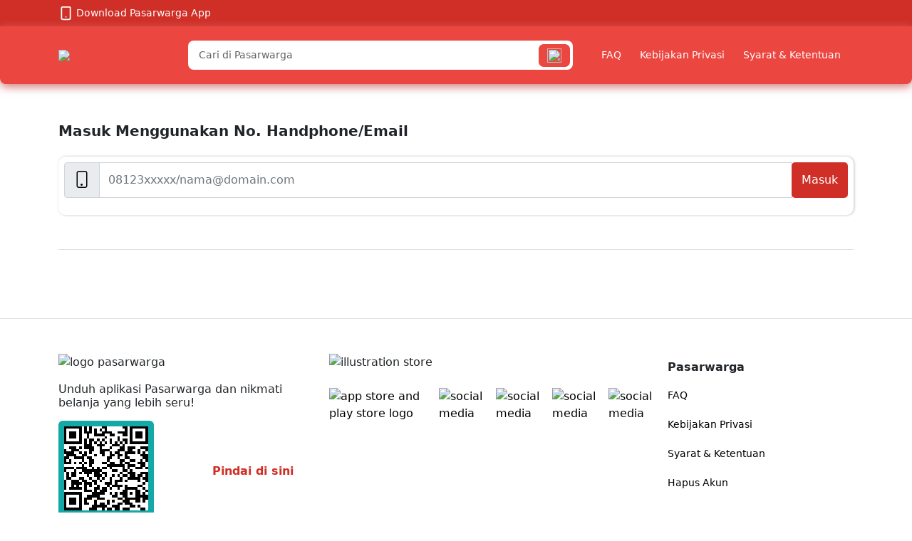

--- FILE ---
content_type: text/html; charset=UTF-8
request_url: https://www.pasarwarga.com/delete-account/login
body_size: 5651
content:
<!DOCTYPE html>
<html lang="id">
<head>
    
    <meta charset="UTF-8" />
    <meta http-equiv="X-UA-Compatible" content="IE=edge" />
    <meta name="viewport" content="width=device-width, initial-scale=1, maximum-scale=1" />
    <meta name="description" content="Aplikasi Belanja Online Dengan Beragam Metode Pembayaran Dan Didukung Oleh Toko Terpercaya.">
    <meta name="keywords" content="cicil hp, cicil laptop, hp baru, cicil hp baru, paylater">
    <meta name="author" content="PT Siwarga Indo Media">
    <link rel="canonical" href="https://www.pasarwarga.com/delete-account/login"/>
    <meta name="apple-mobile-web-app-capable" content="yes">
    <meta name="mobile-web-app-capable" content="yes">
    <meta name="apple-mobile-web-app-title" content="Pasarwarga">
    <meta name="robots" content="notranslate">
    <meta name="googlebot" content="notranslate">

    <meta property="og:locale" content="id_ID" />
    <meta property="og:type" content="website" />
    <meta property="og:title" content=" Masuk Untuk Melanjutkan " />
    <meta property="og:description" content="Aplikasi Belanja Online Dengan Beragam Metode Pembayaran Dan Didukung Oleh Toko Terpercaya." />
    <meta property="og:site_name" content="Pasarwarga" />
    <meta property="og:url" content="https://www.pasarwarga.com/delete-account/login" />
    <meta property="og:image:alt" content="Pasarwarga Logo"/>
    <meta property="og:image" content="
" />
    <meta property="og:image:width" content="500" />
    <meta property="og:image:height" content="500" />
    <meta property="og:image:type" content="image/jpg"/>

    <meta name="twitter:card" content="summary_large_image"/>
    <meta name="twitter:site" content="@pasarwargacom"/>
    <meta name="twitter:creator" content="@pasarwargacom"/>
    <meta name="twitter:title" content=" Masuk Untuk Melanjutkan "/>
    <meta name="twitter:description" content="Aplikasi Belanja Online Dengan Beragam Metode Pembayaran Dan Didukung Oleh Toko Terpercaya."/>
    <meta name="twitter:image" content="
"/>

    <noscript><div>Website Pasarwarga memerlukan javascript untuk dapat ditampilkan.</div></noscript>
    <link rel="shortcut icon" type="image/x-icon" href="https://static.pasarwarga.com/web/images/logo/logo-favicon.png">
    <meta name="csrf-token" content="YAJlnLsOMSmGjinvA1vWxXW2n4bB0ZAkfLo4GeNr">
    <title>  Masuk Untuk Melanjutkan </title>
        <link rel="stylesheet" href="https://www.pasarwarga.com/assets/css/styles.css?v=5" />
    <link rel="stylesheet" href="https://www.pasarwarga.com/assets/css/responsive.css?v=5" />
    <link rel="stylesheet" href="https://www.pasarwarga.com/assets/css/search.css?v=5" />

    <!-- Font -->
    <link rel="preconnect" href="https://fonts.googleapis.com" />
    <link rel="preconnect" href="https://fonts.gstatic.com" crossorigin />
    <link
        href="https://fonts.googleapis.com/css2?family=Roboto:ital,wght@0,100;0,300;0,400;0,500;0,700;0,900;1,100;1,300;1,400;1,500;1,700;1,900&display=swap"
        rel="stylesheet"
    />
    <!-- Font -->

    <!-- bootstrap css cdn -->
    <link
        href="https://cdn.jsdelivr.net/npm/bootstrap@5.0.2/dist/css/bootstrap.min.css"
        rel="stylesheet"
        integrity="sha384-EVSTQN3/azprG1Anm3QDgpJLIm9Nao0Yz1ztcQTwFspd3yD65VohhpuuCOmLASjC"
        crossorigin="anonymous"
    />
    <link rel="stylesheet" href="https://cdn.jsdelivr.net/npm/bootstrap-icons@1.8.1/font/bootstrap-icons.css">
    <!-- bootstrap css cdn -->

    
    <script>
window.dataLayer = window.dataLayer || [];
</script>
<script>(function(w,d,s,l,i){w[l]=w[l]||[];w[l].push({'gtm.start':
new Date().getTime(),event:'gtm.js'});var f=d.getElementsByTagName(s)[0],
j=d.createElement(s),dl=l!='dataLayer'?'&l='+l:'';j.async=true;j.src=
'https://www.googletagmanager.com/gtm.js?id='+i+dl;f.parentNode.insertBefore(j,f);
})(window,document,'script','dataLayer','GTM-MJCX5Q5');</script>
</head>
<body>
    <script>
        function gtmPush() {
                                }
        addEventListener("load", gtmPush);
    </script>
<noscript><iframe src="https://www.googletagmanager.com/ns.html?id=GTM-MJCX5Q5"
height="0" width="0" style="display:none;visibility:hidden"></iframe></noscript>


    <div class="header-fixed">
        <div class="p-2 bg-primary-dark text-white">
            <a style="cursor: pointer;" onclick="goToAppStore();event.preventDefault();">
                <div class="container d-flex align-items-center">
                    <svg
                        xmlns="http://www.w3.org/2000/svg"
                        width="21"
                        height="21"
                        viewBox="0 0 24 24"
                        fill="none"
                        stroke="#ffffff"
                        stroke-width="2"
                        stroke-linecap="round"
                        stroke-linejoin="round"
                    >
                        <rect x="5" y="2" width="14" height="20" rx="2" ry="2"></rect>
                        <line x1="12" y1="18" x2="12.01" y2="18"></line>
                    </svg>
                    <p style="font-size: 14px" class="font-weight-normal text-white ps-1">Download Pasarwarga App</p>
                </div>
            </a>
        </div>

        <!-- Header  -->
        <header x-data="appHeader"  class="bg-primary-system">
            <div class="container">
                <div class="d-flex justify-content-between">
                    <div class="d-flex w-100 align-items-center justify-content-between w-100">
                        <a href="/">
                            <div class="header-logo">
                                <picture>
                                    <source media="(min-width:992px)" srcset="https://static.pasarwarga.com/web/images/logo/logo_header.png" />
                                    <source media="(min-width:200px)" srcset="https://static.pasarwarga.com/web/images/logo/logo.png" />
                                    <img src="https://static.pasarwarga.com/web/images/logo/logo_header.png" />
                                </picture>
                            </div>
                        </a>

                        <!-- search -->
                                                <div class="search-input-group" x-data="{ searchValue: '' }">
                            <form class="d-none d-md-block" x-on:submit="(e) => submitSearch(e)">
                                <input
                                    x-model="searchValue"
                                    x-on:focus="onFocus()"
                                    class="search-input d-none d-md-block"
                                    placeholder="Cari di Pasarwarga"
                                />
                            </form>

                            <input
                                readonly
                                x-on:focus="onFocusMobile()"
                                x-model="searchValue"
                                class="search-input d-block d-md-none"
                                placeholder="Cari di Pasarwarga"
                            />

                            <div class="relative">
                                <div x-on:click="(e) => submitSearch(e)" class="btn-input-search">
                                    <img src="https://static.pasarwarga.com/web/images/icon/search-normal.png" />
                                </div>
                            </div>

                            <div class="relative">
                                <div :class="isSearchOpen ? 'd-block' : 'd-none'" class="card-suggestion">
                                    <template x-if="searchHistories.length > 0">
                                        <div class="mb-3 d-flex align-items-center justify-content-between">
                                            <p class="fw-bold">Riwayat Pencarian</p>

                                            <small x-on:click="removeHistorySearch(true)" class="text-danger fw-bold pointer">Hapus Semua</small>
                                        </div>
                                    </template>

                                    <!-- List -->
                                    <template x-for="(history, index) in searchHistories">
                                        <div class="list-history-search row align-item-center justify-content-between">
                                            <div x-on:click="() => clickHistorySearch(history)" class="col-9 col-md-10 d-flex align-item-center">
                                                <div class="d-flex align-items-center">
                                                    <img class="img-clock-history-search" src="https://static.pasarwarga.com/web/images/icon/clock.png" />
                                                </div>

                                                <div class="d-flex align-items-center w-100">
                                                    <p x-text="history" class="ps-2"></p>
                                                </div>
                                            </div>

                                            <div class="ps-2 col-auto">
                                                <div
                                                    x-on:click="removeHistorySearch(false, index)"
                                                    title="Klik untuk menghapus"
                                                    class="btn-remove-search"
                                                >
                                                    <img src="https://static.pasarwarga.com/web/images/icon/close.png" />
                                                </div>
                                            </div>
                                        </div>
                                    </template>
                                    <!-- List -->

                                    <div x-show="loadingAnimation" class="loading-content mt-4 mb-4"></div>

                                    <template x-if="!loadingAnimation">
                                        <div>
                                            <div :class="searchHistories.length > 0 ? 'mt-3' : 'mt-0' " class="mb-3 d-flex align-items-center justify-content-between">
                                                <p class="fw-bold">Saran Pencarian</p>
                                            </div>

                                            <div class="row">
                                                <template x-for="(productRecomm, index) in productRecommendation">
                                                    <div class="col-6 g-0" x-on:click="clickProductSuggestion(productRecomm.slug)">
                                                        <div :title="productRecomm.name" class="list-suggestion-search">
                                                            <p x-text="productRecomm.name"></p>
                                                        </div>
                                                    </div>
                                                </template>
                                            </div>

                                            <div class="mb-3 mt-3 d-flex align-items-center justify-content-between">
                                                <p class="fw-bold">Kios Pilihan</p>
                                            </div>

                                            <div class="row">
                                                <template x-for="(sellerRecomm, index) in sellerRecommendation">
                                                    <div class="col-3" x-on:click="clickSellerSuggestion(sellerRecomm.id)">
                                                        <div class="card-store-recommendation-search">
                                                            <div class="img-store-recommendation-search">
                                                                <template x-if="sellerRecomm.image">
                                                                    <img
                                                                        :src="sellerRecomm.image"
                                                                        onerror="this.onerror=null;this.src='https://placeimg.com/200/300/animals';"
                                                                    />
                                                                </template>
                                                                <template x-if="!sellerRecomm.image">
                                                                    <img
                                                                        src="https://tralala123098.netlify.app/assets/img/store/picture.png"
                                                                    />
                                                                </template>
                                                            </div>
                                                            <p x-text="sellerRecomm.name"></p>
                                                        </div>
                                                    </div>
                                                </template>
                                            </div>
                                        </div>
                                    </template>
                                </div>
                            </div>
                        </div>

                        <div :class="isSearchOpen ? 'd-block' : 'd-none'" x-on:click="clickOverlay()" class="overlay-search"></div>

                        <div :class="isSearchOpenMobile ? 'd-block' : 'd-none' " x-data="{ searchValue: '' }" class="modal-search-mobile">
                            <div class="d-flex pt-4 align-items-center justify-content-between">
                                <div x-on:click="backButtonMobile()" class="px-4 btn-icon-back-mobile">
                                    <img src="https://static.pasarwarga.com/web/images/icon/back.png" />
                                </div>

                                <div class="w-100">
                                    <div class="relative">
                                        <div class="icon-search-inside-input">
                                            <img src="https://static.pasarwarga.com/web/images/icon/search-input.png" />
                                        </div>
                                    </div>

                                    <form x-on:submit="(e) => submitSearch(e)">
                                        <input
                                            id="input-mobile"
                                            x-model="searchValue"
                                            placeholder="Cari di Pasarwarga"
                                            class="search-input-mobile"
                                        />
                                    </form>
                                </div>

                                <div x-on:click="(e) => submitSearch(e)" class="px-3 btn-right-search-mobile">
                                    <p>Cari</p>
                                </div>
                            </div>

                            <template x-if="searchHistories.length > 0">
                                <div class="px-3 pt-4 pb-3 d-flex align-item-center justify-content-between">
                                    <p class="fw-bold">Riwayat Pencarian</p>

                                    <div x-on:click="removeHistorySearch(true)" class="btn-trash-mobile">
                                        <img src="https://static.pasarwarga.com/web/images/icon/trash.png" />
                                    </div>
                                </div>
                            </template>

                            <div class="slider-search-mobile">
                                <template x-for="history in searchHistories">
                                    <div x-on:click="() => clickHistorySearch(history)"  class="card-history-slider-mobile">
                                        <p x-text="history"></p>
                                    </div>
                                </template>
                            </div>

                            <div x-show="loadingAnimation" class="loading-content mt-4 mb-4"></div>

                            <template x-if="!loadingAnimation">
                                <div>
                                    <div class="px-3 pt-4 pb-3 d-flex align-item-center justify-content-between">
                                        <p class="fw-bold">Saran Pencarian</p>
                                    </div>

                                    <div class="row px-3">
                                        <template x-for="(productRecomm, index) in productRecommendation">
                                            <div class="col-6 g-0" x-on:click="clickProductSuggestion(productRecomm.slug)">
                                                <div :title="productRecomm.name" class="list-suggestion-search">
                                                    <p x-text="productRecomm.name"></p>
                                                </div>
                                            </div>
                                        </template>
                                    </div>

                                    <div class="px-3 pt-4 pb-3 d-flex align-item-center justify-content-between">
                                        <p class="fw-bold">Kios Pilihan</p>
                                    </div>

                                    <div class="slider-search-mobile pt-2 pb-4 px-2">
                                        <template x-for="(sellerRecomm, index) in sellerRecommendation">
                                            <div x-on:click="clickSellerSuggestion(sellerRecomm.id)" class="card-store-mobile">
                                                <div class="card-store-recommendation-search card-store-mobile">
                                                    <div class="img-store-recommendation-search">
                                                        <template x-if="sellerRecomm.image">
                                                            <img
                                                                :src="sellerRecomm.image"
                                                                onerror="this.onerror=null;this.src=`https://tralala123098.netlify.app/assets/img/store/picture.png`;"
                                                            />
                                                        </template>
                                                        <template x-if="!sellerRecomm.image">
                                                            <img
                                                                src="https://tralala123098.netlify.app/assets/img/store/picture.png"
                                                            />
                                                        </template>
                                                    </div>
                                                    <p x-text="sellerRecomm.name"></p>
                                                </div>
                                            </div>
                                        </template>
                                    </div>
                                </div>
                            </template>
                        </div>
                        <!-- search -->

                        <div class="d-block d-md-none pointer" id="hamburgerIcon">
                            <svg
                                xmlns="http://www.w3.org/2000/svg"
                                width="24"
                                height="24"
                                viewBox="0 0 24 24"
                                fill="none"
                                stroke="#ffffff"
                                stroke-width="2"
                                stroke-linecap="round"
                                stroke-linejoin="round"
                            >
                                <line x1="3" y1="12" x2="21" y2="12"></line>
                                <line x1="3" y1="6" x2="21" y2="6"></line>
                                <line x1="3" y1="18" x2="21" y2="18"></line>
                            </svg>
                        </div>
                    </div>

                    <div class="header-app-link d-none d-xl-flex">
                        <ul>



                            <a href="https://www.pasarwarga.com/faq">
                                <li>FAQ</li>
                            </a>
                            <a href="https://www.pasarwarga.com/privacy-policy">
                                <li>Kebijakan Privasi</li>
                            </a>
                            <a href="https://www.pasarwarga.com/terms-conditions">
                                <li>Syarat & Ketentuan</li>
                            </a>
                        </ul>
                    </div>
                </div>
            </div>
        </header>
    </div>

    <!-- modal mobile -->
    <div class="overlay" id="overlay">
        <div class="mobile-modal" id="modalMobile">
            <div class="list-navlink">
                <ul>



                    <a href="https://www.pasarwarga.com/faq">
                        <li>FAQ</li>
                    </a>
                    <a href="https://www.pasarwarga.com/privacy-policy">
                        <li>Kebijakan Privasi</li>
                    </a>
                    <a href="https://www.pasarwarga.com/terms-conditions">
                        <li>Syarat & Ketentuan</li>
                    </a>
                </ul>
            </div>
        </div>
    </div>
    <!-- modal mobile -->

    

    <div class="container mt-5 mb-5">
            <div class="row mt-0 mt-sm-5">
        <div class="col-lg-12">
            <div class="mt-5 mt-lg-4">
                <h5 class="font-weight-bold">Masuk Menggunakan No. Handphone/Email</h5>
            </div>

            <div class="mt-4">
                <div class="shadow-card p-1 rounded-card">
                    <div class="row g-0">
                        <div class="col-12 p-1">
                            <div class="position-relative">
                                <form method="POST" action="https://www.pasarwarga.com/delete-account/request-otp">
                                    <input type="hidden" name="_token" value="YAJlnLsOMSmGjinvA1vWxXW2n4bB0ZAkfLo4GeNr">                                    <div class="input-group mb-3">
                                    <span class="input-group-text" id="basic-addon1">
                                        <i class="bi bi-phone" style="font-size: 1.5rem; color: black;"></i>
                                    </span>
                                        <input type="text" class="form-control" name="phone" placeholder="08123xxxxx/nama@domain.com" required>
                                        <button class="btn btn-outline-secondary"
                                                style="color: #fff;
                                                    background: var(--primary-dark);
                                                    border: 2px solid transparent;
                                                    border-radius: 5px;" type="submit" id="button-addon2">Masuk</button>
                                    </div>
                                </form>
                            </div>
                        </div>
                    </div>
                </div>
            </div>

            <div class="border-bottom mt-5 mb-5"></div>
        </div>
    </div>
            </div>

    <div class="border-bottom"></div>

    <div class="container">
        <!-- footer -->
        <footer>
            <div class="py-5 pb-3 pb-md-5">
                <div class="row justify-content-between">
                    <!-- Footer Brand -->
                    <div class="col-auto d-block d-sm-none">
                        <div class="wrap-qr-code">
                            <div class="qrcode"></div>
                        </div>
                    </div>

                    <div class="col-6 col-md-4">
                        <div class="pb-3">
                            <div class="wrap-image-footer">
                                <img src="https://static.pasarwarga.com/web/images/logo/logo_orange.png" alt="logo pasarwarga" />
                            </div>
                        </div>

                        <div class="pb-3">
                            <div class="wrap-desc-footer">
                                <h6>Unduh aplikasi Pasarwarga dan nikmati belanja yang lebih seru!</h6>
                            </div>
                        </div>

                        <div class="row d-flex align-items-center d-none d-sm-flex">
                            <div class="col-6">
                                <div class="wrap-qr-code">
                                    <div class="qrcode"></div>
                                </div>
                            </div>

                            <div class="col-6 d-none d-lg-block">
                                <div class="d-flex align-items-center justify-content-center w-100">
                                    <h6 class="font-weight-bold text-primary-dark">Pindai di sini</h6>
                                </div>
                            </div>
                        </div>
                    </div>
                    <!-- Footer Brand -->

                    <!-- illustration store -->
                    <div class="col-sm-6 col-md-5 mt-5 mt-sm-0">
                        <div class="row">
                            <div class="col-12 col-sm-12 col-md-12 col-lg-8">
                                <div class="p-0">
                                    <img width="100%" src="https://static.pasarwarga.com/web/images/illustration/store_footer.png" alt="illustration store" />
                                </div>
                            </div>

                            <div class="col-12 pt-2 pt-sm-0">
                                <div class="row align-items-center justify-content-between mt-4">
                                    <div class="col-4 col-sm-6 col-md-4">
                                        <div class="pr-2">
                                            <a style="cursor: pointer;" onclick="goToAppStore();event.preventDefault();">
                                                <img width="100%" src="https://static.pasarwarga.com/web/images/logo/download-apps.png" alt="app store and play store logo" />
                                            </a>
                                        </div>
                                    </div>

                                    <div class="col-8 col-sm-12 col-md-8 mt-0 mt-sm-4 mt-md-0 p-0">
                                        <div class="d-flex align-items-center">
                                            <div class="px-2">
                                                <a href="https://www.facebook.com/pasarwarga/">
                                                    <img src="https://static.pasarwarga.com/web/images/icon/fb.png" alt="social media" />
                                                </a>
                                            </div>

                                            <div class="px-2">
                                                <a href="https://twitter.com/pasarwargacom">
                                                    <img src="https://static.pasarwarga.com/web/images/icon/twitter.png" alt="social media" />
                                                </a>
                                            </div>

                                            <div class="px-2">
                                                <a href="https://www.instagram.com/pasarwarga/">
                                                    <img src="https://static.pasarwarga.com/web/images/icon/ig.png" alt="social media" />
                                                </a>
                                            </div>

                                            <div class="px-2">
                                                <a href="https://www.youtube.com/channel/UCssUQVU5WC513Us8SgbaQbQ">
                                                    <img src="https://static.pasarwarga.com/web/images/icon/yt.png" alt="social media" />
                                                </a>
                                            </div>
                                        </div>
                                    </div>
                                </div>
                            </div>
                        </div>
                    </div>
                    <!-- illustration store -->

                    <!-- Footer Links -->
                    <div class="col-sm-6 col-md-3 pt-5 pt-md-0">
                        <div class="wrap-footer-links">
                            <ul>
                                <li>
                                    <h6 class="font-weight-bold">Pasarwarga</h6>
                                </li>





                                <a href="https://www.pasarwarga.com/faq">
                                    <li>
                                        <p>FAQ</p>
                                    </li>
                                </a>
                                <a href="https://www.pasarwarga.com/privacy-policy">
                                    <li>
                                        <p>Kebijakan Privasi</p>
                                    </li>
                                </a>
                                <a href="https://www.pasarwarga.com/terms-conditions">
                                    <li>
                                        <p>Syarat & Ketentuan</p>
                                    </li>
                                </a>
                                <a href="https://www.pasarwarga.com/delete-account">
                                    <li>
                                        <p>Hapus Akun</p>
                                    </li>
                                </a>
                            </ul>
                        </div>
                    </div>
                    <!-- Footer Links -->
                </div>
            </div>

            <div class="pt-0 pt-md-5 pb-4 pb-md-5 text-muted wrap-text-copyright">
                <p>Copyright © 2026 PT. Siwarga Indo Media.</p>
            </div>
        </footer>
        <!-- footer -->
    </div>

    <!-- bootstrap cdn -->
    <script
        src="https://cdn.jsdelivr.net/npm/bootstrap@5.0.2/dist/js/bootstrap.bundle.min.js"
        integrity="sha384-MrcW6ZMFYlzcLA8Nl+NtUVF0sA7MsXsP1UyJoMp4YLEuNSfAP+JcXn/tWtIaxVXM"
        crossorigin="anonymous"
    ></script>
    <script
        src="https://cdnjs.cloudflare.com/ajax/libs/jquery/3.6.0/jquery.min.js"
        integrity="sha512-894YE6QWD5I59HgZOGReFYm4dnWc1Qt5NtvYSaNcOP+u1T9qYdvdihz0PPSiiqn/+/3e7Jo4EaG7TubfWGUrMQ=="
        crossorigin="anonymous"
        referrerpolicy="no-referrer"
    ></script>
    <!-- bootstrap cdn -->
    <script type="text/javascript" src="https://www.pasarwarga.com/lib/slick/slick/slick.min.js"></script>
    <!-- slick js -->
    <script type="text/javascript" src="//cdnjs.cloudflare.com/ajax/libs/jquery.lazy/1.7.9/jquery.lazy.min.js"></script>
    <script type="text/javascript" src="//cdnjs.cloudflare.com/ajax/libs/jquery.lazy/1.7.9/jquery.lazy.plugins.min.js"></script>

    <!-- alpine -->
    <script defer src="https://unpkg.com/alpinejs@3.10.5/dist/cdn.min.js"></script>
    <script src="https://www.pasarwarga.com/assets/js/alpine.js?v=5"></script>
    <!-- alpine -->

    <script
        src="https://cdnjs.cloudflare.com/ajax/libs/qrcodejs/1.0.0/qrcode.min.js"
        integrity="sha512-CNgIRecGo7nphbeZ04Sc13ka07paqdeTu0WR1IM4kNcpmBAUSHSQX0FslNhTDadL4O5SAGapGt4FodqL8My0mA=="
        crossorigin="anonymous"
        referrerpolicy="no-referrer"></script>

    <script src="https://www.pasarwarga.com/assets/js/main.js?v=5"></script>
        <script type="text/javascript">
        window.onload = () => {
            $('#modal_alert').modal('show');
        }
    </script>
</body>
</html>


--- FILE ---
content_type: text/css
request_url: https://www.pasarwarga.com/assets/css/styles.css?v=5
body_size: 3777
content:
:root {
    --primary-system: #ec4640;
    --primary-light: #f5524b;
    --primary-dark: #d02f27;
    --white: #ffffff;
    --box-shadow: 0px 5.96395px 5.96395px rgba(0, 0, 0, 0.1);
}

body {
    font-family: 'Roboto', sans-serif;
    padding-top: 100px;
}
* {
    box-sizing: border-box;
}

*:focus {
    outline: none !important;
}

p,
h1,
h2,
h3,
h4,
h5,
h6 {
    margin: 0px !important;
    line-height: 1.5;
}

.bg-primary-system {
    background-color: var(--primary-system);
}

.bg-primary-dark {
    background: var(--primary-dark);
    background-color: var(--primary-dark);
}

.header-fixed {
    position: fixed;
    left: 0;
    right: 0;
    top: 0;
    z-index: 10;
}
.bg-primary-light {
    background: var(--primary-light);
    background-color: var(--primary-light);
}

.modal-content {
    border-radius: 10px !important;
}

.modal-title {
    font-size: 18px !important;
}

.modal-body {
    font-size: 15px !important;
}

.modal-header {
    border: none !important;
    align-items: center !important;
    justify-content: center !important;
}

.wrap-icon-close-modal {
    position: absolute;
    right: 20px;
}

.text-primary-dark {
    color: var(--primary-dark);
}

.font-weight-bold {
    font-weight: bold !important;
}
.text-white {
    color: var(--white);
}

.rounded-card {
    border-radius: 10px;
}

.pointer {
    cursor: pointer;
}

.wrap-icon-pwpoint {
    background: #ffffff;
    display: inline-block;
    padding: 10px;
    border-radius: 100px;
    margin-right: 20px;
}

.wrap-icon-pwpoint img {
    width: 40px;
}

.wrap-card-pw-point {
    background-image: url('https://static.pasarwarga.com/web/images/illustration/rounded-bg.png');
    background-repeat: no-repeat;
    background-position: 80%;
    background-size: 120px 100%;
}

header {
    padding-top: 20px;
    padding-bottom: 20px;
    background-image: url('https://static.pasarwarga.com/web/images/illustration/rounded-bg.png');
    background-repeat: no-repeat;
    background-position: 80%;
    background-size: 120px 100%;
    border-bottom-left-radius: 8px;
    border-bottom-right-radius: 8px;
    box-shadow: 0px 4px 13px rgb(210 125 122);
}

.header-app-link {
    padding: 0px;
    align-items: center;
}

.header-app-link ul {
    display: flex;
    margin: 0;
    padding: 0px;
}

.header-logo {
    width: 150px;
}

.header-logo img {
    width: 100%;
    object-fit: cover;
}

.header-app-link li {
    list-style: none;
    color: var(--white);
    font-size: 14px;
    font-weight: normal;
    padding-left: 8px;
    padding-right: 8px;
    margin-right: 10px;
    cursor: pointer;
    white-space: nowrap;
}

.wrap-icon-prabayar {
    padding: 0;
    display: flex;
    flex-direction: column;
    align-items: center;
    cursor: pointer;
    border-radius: 8px;
    padding: 5px;
}

.wrap-icon-prabayar:hover {
    background: rgb(238, 238, 238);
}
.wrap-icon-prabayar img {
    width: 50px;
    height: 70px;
    object-fit: cover;
    padding-bottom: 15px;
}

.wrap-icon-prabayar p {
    font-size: 13px;
    text-align: center;
}

.wrap-qr-code {
    border: 8px solid #14a8a6;
    border-radius: 6px;
    display: inline-block;
}

.wrap-footer-links {
    padding: 0;
}

.wrap-footer-links ul {
    padding: 0px;
}

.wrap-footer-links li {
    list-style: none;
    padding-top: 10px;
    padding-bottom: 10px;
}

.wrap-footer-links li p {
    font-size: 14px;
    cursor: pointer;
}

.wrap-footer-links li p:hover {
    color: var(--primary-system);
}

.wrap-category-dashboard {
    padding: 0px;
    cursor: pointer;
}

.wrap-category-dashboard img {
    width: 100%;
    height: 60px;
    object-fit: cover;
    border: 1px solid rgb(224, 224, 224);
    border-radius: 6px;
}

.wrap-category-dashboard p {
    font-size: 14px;
    font-weight: 600;
    text-align: center;
}
.wrap-img-grid-six {
    padding: 0;
}
.wrap-img-grid-six img {
    width: 100%;
    height: auto;
}
.banner-one {
    padding: 0px;
    width: 100%;
}

.banner-one a {
    width: 100%;
}

.banner-one img {
    width: 100%;
    height: auto;
}

.wrap-image-event-product {
    padding: 40px 0px 40px 0px;
    display: flex;
    align-items: center;
    width: 100%;
    justify-content: center;
}

.wrap-image-event-product img {
    width: 400px;
    height: auto;
    object-fit: cover;
}

.wrap-image-promo-article {
    display: inline;
    align-items: center;
    width: 100%;
    justify-content: center;
}

.wrap-image-promo-article p {
    white-space: nowrap;
}

.wrap-image-promo-article img {
    width: 100%;
    height: auto;
    object-fit: cover;
    padding-bottom: 20px;
}

.button-primary {
    padding: 15px 8px;
    background: var(--primary-dark);
    color: var(--white);
    display: inline-block;
    outline: none;
    width: 250px;
    font-size: 16px;
    border: 1px solid var(--primary-dark);
    border-radius: 6px;
}

.button-primary:hover {
    background: var(--primary-system);
}

.wrap-article {
    margin: auto 20%;
}

.wrap-img-product {
    border-radius: 10px;
    padding: 0px;
}

.wrap-img-product img {
    width: 100%;
    height: 150px;
    border-top-left-radius: 15px;
    border-top-right-radius: 15px;
    object-fit: cover;
}

.product-card {
    border-radius: 15px;
    cursor: pointer;
    background: var(--white);
}

.product-card-festival {
    border-radius: 15px;
    cursor: pointer;
    background: var(--white);
    min-width: 180px;
}

.wrap-title-product {
    padding-top: 5px;
    padding-bottom: 5px;
}

.wrap-content-product {
    height: 195px;
}
.wrap-title-product p {
    overflow: hidden;
    text-overflow: ellipsis;
    display: -webkit-box;
    -webkit-line-clamp: 2;
    -webkit-box-orient: vertical;
    font-size: 16px;
}

.wrap-price-product {
    padding: 0px;
}

.wrap-price-product h6 {
    font-size: 16px;
    color: #14a8a6;
    font-weight: 800;
}

.wrap-price-product p {
    font-size: 14px;
    text-decoration-line: line-through;
}

.wrap-star-product {
    display: flex;
    align-items: center;
    margin-top: 10px;
}

.wrap-star-product img {
    width: 15px;
    height: 15px;
    margin-right: 5px;
}

.wrap-review-product {
    margin-top: 5px;
}

.wrap-review-product p {
    font-size: 14px;
}

.wrap-location-product {
    padding-top: 10px;
    align-items: center;
    display: flex;
}

.wrap-location-product img {
    width: 15px;
    height: 15px;
}

.wrap-location-product p {
    font-size: 14px;
    padding-left: 5px;
}

.loading-content {
    width: 40px;
    height: 40px;
    border: solid 5px #ccc;
    border-top-color: var(--primary-dark);
    border-radius: 100px;
    z-index: 9;
    overflow: show;
    bottom: 0;
    margin: auto;
    animation: loadingCircle 2s linear infinite;
}

@keyframes loadingCircle {
    from {
        transform: rotate(0deg);
    }
    to {
        transform: rotate(360deg);
    }
}

.wrap-image-footer {
    padding: 0;
}

.wrap-image-footer img {
    width: 200px;
}

.wrap-desc-footer {
    padding: 0;
}

.wrap-desc-footer h6 {
    white-space: break-spaces;
}

.wrap-img-logistic-modal {
    padding: 20px;
    align-items: center;
    justify-content: center;
    display: flex;
    margin-bottom: 20px;
    border: 1px solid rgb(212, 212, 212);
    border-radius: 10px;
}

.wrap-img-logistic-modal img {
    width: 100px;
    height: auto;
    object-fit: cover;
}

.wrap-img-banner-store {
    padding: 0px;
}

.wrap-img-banner-store img {
    width: 100%;
    height: 150px;
    object-fit: cover;
}

.wrap-rating-store {
    padding: 0;
    display: flex;
    align-items: center;
    padding-top: 10px;
}

.wrap-rating-store img {
    width: 18px;
    margin-right: 5px;
    position: relative;
    top: -1px;
}

.wrap-location-store {
    padding-top: 5px;
}

.wrap-location-store p {
    color: #32343c;
    font-weight: 400;
    font-size: 15px;
}

.wrap-img-profile-store {
    padding: 0px;
}

.wrap-img-profile-store img {
    width: 120px;
    height: 120px;
}

.wrap-title-store {
    padding: 0;
    align-items: center;
    display: flex;
}

.wrap-title-store h5 {
    font-weight: 700;
}

.wrap-title-store img {
    width: 18px;
    margin-left: 10px;
}

.wrap-img-grid-four {
    padding: 0px;
}

.wrap-img-grid-four img {
    padding: 0;
    width: 100%;
    border-radius: 0px;
    cursor: pointer;
    object-fit: cover;
}

.wrap-img-grid-three {
    padding: 0px;
}

.wrap-img-grid-three img {
    padding: 0;
    width: 100%;
    border-radius: 0px;
    cursor: pointer;
    height: auto;
    object-fit: cover;
}

.product-see-more {
    height: 345px;
    max-height: 376px;
    align-items: center;
    display: flex;
    justify-content: center;
    border-radius: 15px;
    flex-direction: column;
}

.product-see-more p {
    width: 80%;
    text-align: center;
    padding-top: 10px;
}

.wrap-slider-product {
    width: 100%;
    display: -moz-box;
    display: flex;
    -webkit-scroll-snap-type: x mandatory;
    -ms-scroll-snap-type: x mandatory;
    scroll-snap-type: x mandatory;
    overflow-y: hidden;
    overflow-x: auto;
    -webkit-overflow-scrolling: touch;
}

.wrap-slider-product-festival {
    width: 100%;
    display: -moz-box;
    display: flex;
    -webkit-scroll-snap-type: x mandatory;
    -ms-scroll-snap-type: x mandatory;
    scroll-snap-type: x mandatory;
    overflow-y: hidden;
    overflow-x: auto;
    -webkit-overflow-scrolling: touch;
    background-color: #9f060f;
    z-index: 10;
    padding-left: 200px;
    background-image: url('https://static.pasarwarga.com/web/images/festival/festival.jpg');
    background-position: left;
    background-size: contain;
    background-repeat: no-repeat;
    border-radius: 20px;
}

.counter-time {
    padding: 4px 14px;
    background-color: var(--primary-dark);
    border-radius: 100px;
    color: #ffffff;
    font-size: 14px;
    margin-left: 10px;
}

.festival-background {
    position: absolute;
    left: 0;
    z-index: 1;
}

.festival-background img {
    width: 200px;
    z-index: 1;
}

.wrap-product-festival {
    width: 300px;
}

.mobile-modal {
    position: fixed;
    bottom: 0;
    background-color: #ffffff;
    width: 100%;
    min-height: 200px;
    display: none;
    z-index: 15;
    -webkit-animation-name: slideIn;
    -webkit-animation-duration: 0.4s;
    animation-name: slideIn;
    animation-duration: 0.4s;
}

.overlay {
    position: fixed;
    z-index: 12;
    left: 0;
    top: 0;
    width: 100%;
    height: 100%;
    overflow: auto;
    display: none;
    background-color: rgb(0, 0, 0);
    background-color: rgba(0, 0, 0, 0.4);
    -webkit-animation-name: fadeIn;
    -webkit-animation-duration: 0.4s;
    animation-name: fadeIn;
    animation-duration: 0.4s;
}

/* Add Animation */
@-webkit-keyframes slideIn {
    from {
        bottom: -300px;
        opacity: 0;
    }
    to {
        bottom: 0;
        opacity: 1;
    }
}

@keyframes slideIn {
    from {
        bottom: -300px;
        opacity: 0;
    }
    to {
        bottom: 0;
        opacity: 1;
    }
}

@-webkit-keyframes fadeIn {
    from {
        opacity: 0;
    }
    to {
        opacity: 1;
    }
}

@keyframes fadeIn {
    from {
        opacity: 0;
    }
    to {
        opacity: 1;
    }
}

.list-navlink {
    padding: 10px;
}

.list-navlink ul {
    padding: 0;
    margin-bottom: 0px !important;
}

.list-navlink li {
    list-style: none;
    padding-bottom: 10px;
    padding-top: 10px;
    font-size: 16px;
    font-weight: 600;
}

.wrap-slider-img {
    padding-left: 10px;
    padding-right: 10px;
    padding: 20px;
}

.wrap-slider-img img {
    width: 100%;
    height: 250px;
    object-fit: cover;
    border-radius: 10px;
}

.slick-center img {
    -moz-transform: scale(1.1);
    -ms-transform: scale(1.1);
    -o-transform: scale(1.1);
    -webkit-transform: scale(1.1);
    transform: scale(1.1);
}

.slick-dots {
    bottom: -30px !important;
}

.slick-dots li.slick-active button:before {
    color: var(--primary-dark) !important;
}

.thumbnail-detail-product {
    padding: 0px;
    /* box-shadow: 3px 3px 8px rgb(0 0 0 / 25%); */
    border-radius: 8px;
    height: 350px;
    width: 350px;
}

.thumbnail-detail-product img {
    width: 100%;
    height: -webkit-fill-available;
    object-fit: cover;
    border-radius: 8px;
}

.mini-thumbnail-detail-product {
    padding: 5px;
    border: 1px solid #bdbdbd;
    height: 55px;
    width: 55px;
    border-radius: 0px;
    cursor: pointer;
}

.mini-thumbnail-detail-product img {
    width: 100%;
    height: -webkit-fill-available;
    object-fit: cover;
    border-radius: 0px;
}

.mini-thumbnail-detail-product-active {
    background-color: #bdbdbd;
}

.wrap-rating-product {
    padding: 0px;
}

.page-item.active .page-link {
    border-color: var(--primary-dark) !important;
    background-color: var(--primary-dark) !important;
    color: var(--white) !important;
}
.page-item.disabled {
    cursor: no-drop !important;
}

.wrap-rating-product img {
    width: 20px;
    height: 20px;
    position: relative;
    top: -1px;
}

.wrap-total-count {
    padding-left: 0;
}

.wrap-total-count p {
    font-size: 14px;
}

.wrap-product-price {
    display: flex;
    align-items: center;
    padding-top: 10px;
}

.wrap-product-price h5 {
    padding-right: 10px;
    font-weight: 700;
    color: #14a8a6;
}

.wrap-product-price p {
    text-decoration: line-through;
}

.card-fix-banner-height {
    display: flex;
    height: 400px;
    align-items: center;
    overflow: hidden;
    box-shadow: 0px 6.48394px 6.48394px rgba(0, 0, 0, 0.1);
    border: 1px solid #dee2e6 !important;
}

a {
    text-decoration: none !important;
    color: #000000 !important;
}

.wrap-list-faq {
    padding-top: 0px;
}

.wrap-list-faq p {
    padding-top: 10px;
}

.description-product {
    overflow: hidden;
    text-overflow: ellipsis;
    display: -webkit-box;
    -webkit-line-clamp: 2;
    -webkit-box-orient: vertical;
}

.title-product-store {
    align-items: center;
    display: flex;
}

.title-product-store h6 {
    font-weight: bold;
}

.title-product-store img {
    width: 20px !important;
    height: 20px !important;
    margin-left: 10px;
    border-radius: 0px !important;
}

.detail-info-product-store img {
    width: 80px;
    height: 80px;
    border-radius: 20px;
}
.detail-info-product-store {
    display: flex;
}

.rating-product-store {
    display: flex;
    align-items: center;
    margin-top: 10px;
}

.rating-product-store img {
    width: 20px;
    height: 20px;
}

.rating-product-store p {
    font-size: 15px;
    padding-left: 5px;
}

.location-product-store {
    margin-top: 1px;
}

.location-product-store p {
    color: #32343c;
    font-weight: 400;
    font-size: 14px;
}

.user-active-product-store {
    margin-top: 1px;
}

.user-active-product-store p {
    color: #bdbdbd;
    font-weight: 400;
    font-size: 14px;
}

.shadow-card {
    box-shadow: 1px 0px 3.7px rgb(0 0 0 / 25%);
}

.button-buy-product {
    background-color: var(--primary-dark);
    border: 1px solid var(--primary-dark);
    border-radius: 10px;
    color: #ffffff;
    padding: 10px;
    display: flex;
    align-items: center;
    justify-content: center;
    font-weight: 700;
    cursor: pointer;
}

.button-buy-product-inverse {
    background-color: var(--white);
    border: 1px solid var(--primary-dark);
    border-radius: 10px;
    color: var(--primary-dark);
    padding: 10px;
    display: flex;
    align-items: center;
    justify-content: center;
    font-weight: 700;
    cursor: pointer;
}

.button-buy-product-inverse img {
    width: 23px;
    object-fit: cover;
    height: 25px;
}

.button-buy-product-inverse:hover {
    opacity: 0.5;
}

.button-buy-product:hover {
    opacity: 0.5;
}

.wrap-img-download-product-detail {
    padding: 0;
}

.wrap-img-download-product-detail img {
    width: 50%;
}

.wrap-detail-download-product-detail {
    padding-top: 30px;
}

.wrap-detail-download-product-detail img {
    width: 40px;
    height: auto;
    margin-right: 20px;
}

.wrap-detail-download-product-detail h5 {
    font-size: 20px;
    font-weight: 600;
}

.wrap-img-qrcode-modal {
    background: #14a8a6;
    border-radius: 10px;
    padding: 6px;
}

.wrap-img-qrcode-modal img {
    height: 100px;
    width: 100px;
    margin-right: 0px;
}

.wrap-img-download-store {
    padding: 0;
    margin-top: 10px;
}

.wrap-img-download-store img {
    width: 150px;
}

.wrap-detail-scan-download {
    padding: 0;
}

.wrap-detail-scan-download h5 {
    color: var(--primary-dark);
    font-weight: bold;
}

.wrap-text-copyright {
    font-size: 14px;
}

/* skeleton */
.skeleton {
    background-image: linear-gradient(to right, #e6e6e6, #ffffff, #e6e6e6);
    display: inline-block;
    background-size: 200%;
    animation: preloader-block 2s linear 0s infinite reverse forwards;
}

@keyframes preloader-block {
    from {
        background-position: 0%, 0;
    }
    to {
        background-position: 170%, 0;
    }
}

.wrap-skeleton {
    flex-direction: column;
    display: flex;
}

.large-card-skeleton {
    height: 200px;
    min-width: 100%;
    border-radius: 10px;
}

.medium-card-skeleton {
    height: 100px;
    min-width: 100%;
    border-radius: 10px;
}

.small-list-skeleton {
    height: 15px;
    border-radius: 100px;
    margin-top: 10px;
}

.skeleton-large {
    width: 100%;
}

.skeleton-medium {
    width: 60%;
}

.skeleton-small {
    width: 30%;
}
/* skeleton */

/* share */
.modal {
    top: 20%;
}

.btn-close {
    box-shadow: none;
    border: none;
    outline: none;
}

.modal-body .icons {
    margin: 15px 0px 20px 0px;
}

.modal-body .icons a {
    text-decoration: none;
    border: 1px solid transparent;
    width: 40px;
    height: 40px;
    border-radius: 50%;
    margin-right: 20px;
    transition: all 0.3s ease-in-out;
}

.modal-body .icons a:nth-child(1) {
    color: #4267B2;
    border-color: #b7d4fb;
}

.modal-body .icons a:nth-child(1):hover {
    background-color: #4267B2;
    color: #fff;
}

.modal-body .icons a:nth-child(2) {
    color: #1DA1F2;
    border-color: #b6e7fc;
}

.modal-body .icons a:nth-child(2):hover {
    background-color: #1DA1F2;
    color: #fff;
}

.modal-body .icons a:nth-child(3) {
    color: #25D366;
    border-color: #25D366;
}

.modal-body .icons a:nth-child(3):hover {
    background-color: #25D366;
    color: #fff;
}

.modal-body .icons a:nth-child(4) {
    color: #0077b5;
    border-color: #0077b5;
}

.modal-body .icons a:nth-child(4):hover {
    background-color: #0077b5;
    color: #fff;
}

.modal-body .icons a:nth-child(5) {
    color: #00c300;
    border-color: #00c300;
}

.modal-body .icons a:nth-child(5):hover {
    background-color: #00c300;
    color: #fff;
}

.modal-body .icons a:nth-child(6) {
    color: #0088cc;
    border-color: #0088cc;
}

.modal-body .icons a:nth-child(6):hover {
    background-color: #0088cc;
    color: #fff;
}

.modal-body .icons a:hover {
    border-color: transparent;
}

.modal-body .icons a span {
    transition: all 0.09s ease-in-out;
}

.modal-body .icons a:hover span {
    transform: scaleX(1.1);
}

.modal-body .field {
    margin: 15px 0px -5px 0px;
    height: 45px;
    border: 1px solid #dfdfdf;
    border-radius: 5px;
    padding: 0 5px;
}

.modal-body .field.active {
    border-color: var(--primary-dark);
}

.field span {
    width: 50px;
    font-size: 1.1rem;
}

.field.active span {
    color: var(--primary-dark);
}

.field input {
    border: none;
    outline: none;
    font-size: 0.89rem;
    width: 100%;
    height: 100%;
}

.field button {
    padding: 5px 16px;
    color: #fff;
    background: var(--primary-dark);
    border: 2px solid transparent;
    border-radius: 5px;
    font-weight: 500;
}

@media (max-width: 330px) {
    .modal-body .icons a {
        margin-right: 15px;
        width: 35px;
        height: 35px;
    }
}

.socmed-icon:hover {
    color: white;
}
/* share */


--- FILE ---
content_type: text/css
request_url: https://www.pasarwarga.com/assets/css/responsive.css?v=5
body_size: 570
content:
@media only screen and (max-width: 1400px) {
	.wrap-slider-img img {
		height: 180px;
	}
}

@media only screen and (max-width: 1200px) {
	.wrap-slider-img img {
		height: 160px;
	}

	.wrap-slider-img img {
		height: 120px;
	}

    .wrap-article {
        margin: auto 20%;
    }
}

@media only screen and (max-width: 992px) {
	.wrap-img-grid-three img {
		height: 420px;
	}

    .search-input-group {
        margin-left: 1rem;
        margin-right: 1rem;
    }

    .header-logo {
        width: 100%;
    }

    .header-logo img {
        width: 30px;
    }

	.wrap-slider-product-festival {
		border-radius: 0px;
	}

	.wrap-slider-img img {
		height: 100px;
	}

    .wrap-article {
        margin: auto 10%;
    }

	.card-fix-banner-height {
		height: auto;
		box-shadow: none;
		border: none !important;
		border-radius: 0px;
	}

	.wrap-category-dashboard img {
		height: 90px;
	}
}

@media only screen and (max-width: 768px) {
	.wrap-img-profile-store img {
		width: 100px !important;
		height: 100px !important;
	}

    .search-tab {
        width: 80px;
    }

    .search-tab p {
        padding: 0;
    }

    .wrap-article {
        margin: auto 5%;
    }

	.wrap-img-grid-three img {
		height: 320px;
	}

	.wrap-img-grid-four img {
		height: auto;
	}

	.wrap-slider-product-festival {
		border-radius: 0px;
	}

	.wrap-slider-img img {
		height: 250px;
	}

	.card-fix-banner-height {
		height: auto;
		box-shadow: none;
		border: none !important;
		border-radius: 0px;
	}

	.wrap-category-dashboard img {
		height: 90px;
	}
}

@media only screen and (max-width: 576px) {
	.padding-none-mobile-card {
		padding: 0px !important;
	}

	.margin-x-minus-12-mobile {
		margin-left: -12px;
		margin-right: -12px;
	}

    .wrap-article {
        margin: auto 2%;
    }

	.margin-none-mobile-card {
		margin: 0px !important;
	}

	.wrap-image-promo-article {
		padding-bottom: 20px !important;
	}

	.wrap-image-event-product img {
		width: 100% !important;
	}

	.wrap-image-promo-article img {
		width: 100% !important;
	}

	.wrap-image-promo-article img {
		padding-right: 0px;
	}

	.wrap-img-profile-store img {
		width: 80px !important;
		height: 80px !important;
	}

	.wrap-img-grid-three img {
		height: auto;
	}

	.wrap-slider-img img {
		height: 120px;
	}

	.card-fix-banner-height {
		height: auto;
		box-shadow: none;
		border: none !important;
		border-radius: 0px;
	}

	.thumbnail-detail-product {
		padding: 0px;
		box-shadow: none;
		border-radius: 0px;
        width: 100%;
	}

	.thumbnail-detail-product img {
		border-radius: 0px;
	}

	.wrap-category-dashboard img {
		height: 60px;
	}

	.wrap-image-footer img {
		width: 100%;
	}

	.wrap-text-copyright p {
		text-align: center;
	}

	.button-primary {
		width: 100%;
		display: block;
	}

	header {
		border-radius: 0px;
	}
}

@media only screen and (max-width: 200px) {
	.wrap-image-promo-article {
		padding-bottom: 20px !important;
	}

	.wrap-image-promo-article img {
		padding-right: 0px;
	}

	.wrap-img-profile-store img {
		width: 60px !important;
		height: 60px !important;
	}

	.wrap-img-grid-three img {
		height: auto;
	}

	.wrap-slider-img img {
		height: 120px;
	}

	.card-fix-banner-height {
		height: auto;
		box-shadow: none;
		border: none !important;
		border-radius: 0px;
	}

	.wrap-category-dashboard img {
		height: 60px;
	}
}


--- FILE ---
content_type: text/css
request_url: https://www.pasarwarga.com/assets/css/search.css?v=5
body_size: 1380
content:
.search-input-group {
    padding: 0;
    width: 100%;
    z-index: 10;
    margin-left: 2rem;
    margin-right: 2rem;
}

.search-input {
    width: 100%;
    padding-top: 10px;
    padding-bottom: 10px;
    padding-left: 15px;
    padding-right: 15px;
    border: 0px;
    border: none;
    border-radius: 8px;
    font-size: 14px;
    padding-right: 60px;
}

.search-input::placeholder {
    color: #616161;
}

.btn-input-search {
    position: absolute;
    right: 4px;
    top: -36px;
    background-color: var(--primary-system);
    padding-left: 12px;
    padding-right: 12px;
    padding-bottom: 6px;
    padding-top: 6px;
    display: flex;
    align-items: center;
    justify-items: center;
    border-radius: 7px;
    cursor: pointer;
}

.btn-input-search img {
    width: 20px;
    height: 20px;
}

.relative {
    position: relative;
}

.card-suggestion {
    position: absolute;
    background-color: white;
    height: auto;
    min-height: 50px;
    max-height: 500px;
    width: 100%;
    border-radius: 10px;
    padding: 14px;
    margin-top: 8px;
    overflow-y: scroll;
    -ms-overflow-style: none; /* IE and Edge */
    scrollbar-width: none; /* Firefox */
    display: none;
}

.card-suggestion::-webkit-scrollbar {
    display: none;
}

.overlay-search {
    position: fixed;
    z-index: 1;
    left: 0;
    right: 0;
    display: none;
    bottom: 0;
    top: 0;
    background-color: rgba(67, 65, 65, 0.315);
}

.list-history-search {
    padding-top: 10px;
    padding-bottom: 10px;
}

.list-history-search:hover {
    background-color: #f1f1f1;
    cursor: pointer;
}

.list-history-search p {
    font-size: 14px;
    line-height: normal;
    overflow: hidden;
    white-space: nowrap;
    text-overflow: ellipsis;
}

.img-clock-history-search {
    width: 25px;
    height: 25px;
}

.btn-remove-search {
    border-radius: 100px;
    padding-top: 5px;
    padding-bottom: 5px;
    padding-left: 5px;
    padding-right: 5px;
    align-items: center;
    display: flex;
}

.btn-remove-search:hover {
    background-color: #ffffff;
}

.list-suggestion-search {
    padding-bottom: 5px;
    padding-top: 5px;
    cursor: pointer;
    border-radius: 0px;
    padding-left: 12px;
    padding-right: 12px;
    padding-bottom: 10px;
    padding-top: 10px;
}

.list-suggestion-search:hover {
    background-color: #f1f1f1;
}

.list-suggestion-search p {
    overflow: hidden;
    white-space: nowrap;
    text-overflow: ellipsis;
    font-size: 14px;
}

.card-store-recommendation-search {
    box-shadow: 6px 7px 24px 3px #959da542;
    background-color: #ffffff;
    width: 100%;
    align-items: center;
    display: flex;
    flex-direction: column;
    cursor: pointer;
    padding: 10px;
    border-radius: 10px;
    min-height: 110px;
    margin-bottom: 14px;
}

.card-store-recommendation-search img {
    width: 40px;
    border-radius: 100px;
    height: 40px;
}

.card-store-recommendation-search p {
    font-size: 12px;
    font-weight: 700;
    padding-top: 10px;
    text-align: center;

    overflow: hidden;
    text-overflow: ellipsis;
    display: -webkit-box;
    -webkit-line-clamp: 2;
    -webkit-box-orient: vertical;
}

.modal-search-mobile {
    position: fixed;
    top: 0;
    right: 0;
    bottom: 0;
    left: 0;
    background-color: #ffffff;
    z-index: 10;
    display: none;
}

.btn-icon-back-mobile {
    margin: 0;
    padding-bottom: 6px;
    padding-top: 6px;
}

.btn-icon-back-mobile img {
    height: 22px;
}

.search-input-mobile {
    width: 100%;
    background-color: #f5f5f5;
    border: 0px;
    border: none;
    font-size: 14px;
    padding-top: 12px;
    padding-right: 12px;
    padding-left: 34px;
    padding-bottom: 12px;
    border-radius: 10px;
}

.btn-right-search-mobile {
    margin: 0;
    padding-bottom: 6px;
    padding-top: 6px;
}

.btn-right-search-mobile p {
    font-size: 20px;
    color: #616161;
    font-weight: 400;
}

.btn-trash-mobile {
    padding: 0;
}

.btn-trash-mobile img {
    width: 25px;
    height: 25px;
}

.card-history-slider-mobile {
    background-color: #ecedee;
    border-radius: 6px;
    display: inline-flex;
    padding-left: 10px;
    padding-right: 10px;
    padding-top: 6px;
    padding-bottom: 6px;
    margin-left: 14px;
    margin-right: 5px;
}

.card-history-slider-mobile p {
    font-size: 14px;
    color: #32343c;
    font-weight: 600;
    white-space: nowrap;
}

.slider-search-mobile {
    width: 100%;
    display: -moz-box;
    display: flex;
    -webkit-scroll-snap-type: x mandatory;
    -ms-scroll-snap-type: x mandatory;
    scroll-snap-type: x mandatory;
    overflow-x: auto;
    -webkit-overflow-scrolling: touch;
}

.icon-search-inside-input {
    position: absolute;
    bottom: -32px;
    left: 6px;
}

.icon-search-inside-input img {
    width: 20px;
    height: 20px;
}

.card-store-mobile {
    box-shadow: 6px 7px 24px 3px #c3c4c642;
    margin-right: 10px;
    margin-left: 10px;
}

.card-store-mobile p {
    width: 80px !important;
}

.search-tab {
    border-bottom: 4px solid white;
    width: 100px;
    cursor: pointer;
}

.search-tab p {
    padding-left: 20px;
    padding-right: 20px;
    text-align: center;
    color: #424242;
    font-weight: 400;
}

.search-tab-active {
    border-bottom: 4px solid red;
}

.search-tab-active p {
    font-weight: bold;
}

.custom-dropdown {
    background-color: white !important;
    color: black !important;
    border-radius: 10px !important;
    font-weight: 400 !important;
    border-color: #757575 !important;
}

.custom-dropdown:focus {
    box-shadow: 0px 0px 9px 3px rgb(239 47 47 / 50%) !important;
}

.dropdown-toggle::after {
    display: none !important;
}
.dropdown-recent {
    cursor: pointer;
}

.dropdown-recent-active {
    border-left: 4px solid red !important;
    font-weight: bold !important;
    cursor: pointer;
}

.card-result-store {
    border-radius: 0px;
    box-shadow: 3px 4px 13px 3px rgb(65 64 64 / 14%);
    padding: 14px 18px;
    cursor: pointer;
}

.custom-dropdown-menu {
    min-width: auto !important;
}


--- FILE ---
content_type: application/javascript
request_url: https://www.pasarwarga.com/assets/js/alpine.js?v=5
body_size: 956
content:
document.addEventListener('alpine:init', () => {
    const storageName = 'search-histories';
    const searchUrl = '/search?q=';
    const viewProductBySlugUrl = '/product/';
    const viewSellerById = '/seller/';

    Alpine.data('appResult', () => ({
        tabActive: 'product',
        sortProduct: 'Paling Sesuai',

        changeTabResult(tabName) {
            this.tabActive = tabName;
        },

        changeSortProduct(sortName) {
            this.sortProduct = sortName;
        },
    }));

    Alpine.data('appHeader', () => ({
        searchValue: '',
        searchHistories: [],
        productRecommendation: [],
        sellerRecommendation: [],
        isSearchOpen: false,
        isSearchOpenMobile: false,
        isRecommendationLoaded: false,
        loadingAnimation: true,

        init() {
            const getStorage = localStorage.getItem(storageName);

            if (getStorage !== null) {
                this.searchHistories = JSON.parse(getStorage);
            }

            fetch('/search/recommendation')
                .then(response => response.json())
                .then(data => {
                    if(data.data.data !== ''){
                        this.sellerRecommendation = data.data.kios;
                        this.productRecommendation = data.data.product;
                        this.isRecommendationLoaded = true;
                        this.loadingAnimation = false;
                    }
                });
        },

        onFocus() {
            if (this.isSearchOpen === false) {
                this.isSearchOpen = true;

                window.document.body.style.overflowY = 'hidden';
            }
        },

        onFocusMobile() {
            if (this.isSearchOpenMobile === false) {
                this.isSearchOpenMobile = true;

                window.document.body.style.overflowY = 'hidden';

                setTimeout(() => {
                    window.document.getElementById('input-mobile').focus();
                }, 200);
            }
        },

        backButtonMobile() {
            this.isSearchOpenMobile = false;
            window.document.body.style.overflowY = 'scroll';
        },

        clickOverlay() {
            this.isSearchOpen = !this.isSearchOpen;
            window.document.body.style.overflowY = 'scroll';
        },

        submitSearch(e) {
            e.preventDefault();
            const value = this.searchValue.trim();

            if (value.length > 0) {
                const merge = [value, ...this.searchHistories];

                this.searchHistories = merge;
                localStorage.setItem(storageName, JSON.stringify(merge));
                this.searchValue = '';

                window.dataLayer.push({
                    'event': 'searchButtonClick',
                    'query': value
                });
                window.location.href = `${searchUrl}${value}`;
            }
        },

        clickHistorySearch(value) {
            window.dataLayer.push({
                'event': 'searchHistoryClick',
                'query': value
            });
            window.location.href = `${searchUrl}${value}`;
        },

        clickProductSuggestion(value) {
            window.dataLayer.push({
                'event': 'productSuggestionClick',
                'query': value
            });
            window.location.href = `${viewProductBySlugUrl}${value}`;
        },

        clickSellerSuggestion(value) {
            window.dataLayer.push({
                'event': 'sellerSuggestionClick',
                'query': value
            });
            window.location.href = `${viewSellerById}${value}`;
        },

        removeHistorySearch(removeAll, indexList) {
            if (removeAll) {
                this.searchHistories = [];
                localStorage.removeItem(storageName);
            } else {
                const remove = this.searchHistories.filter((_, index) => index !== indexList);
                this.searchHistories = remove;
                localStorage.setItem(storageName, JSON.stringify(remove));
            }
        },
    }));
});


--- FILE ---
content_type: application/javascript
request_url: https://www.pasarwarga.com/assets/js/main.js?v=5
body_size: 1630
content:
window.dataLayer = window.dataLayer || [];
function hamburger() {
	// get id
	const burgerButton = document.getElementById('hamburgerIcon');
	const overlay = document.getElementById('overlay');
	const modalMobile = document.getElementById('modalMobile');

	// open
	burgerButton.onclick = function () {
		window.document.body.style.overflow = 'hidden';
		overlay.style.display = 'block';
		modalMobile.style.display = 'block';
	};

	// close
	window.onclick = function (event) {
		if (event.target === overlay) {
			window.document.body.style.overflow = 'auto';
			overlay.style.display = 'none';
		}
	};
}

function slider() {
	$(document).ready(function () {
		const getSlider = document.getElementById('slider-banner');

		if (getSlider !== null) {
			getSlider.style.display = 'block';

			$('.center').slick({
				centerMode: true,
				centerPadding: '60px',
				slidesToShow: 3,
				slidesToScroll: 1,
				autoplay: true,
				autoplaySpeed: 2000,
				dots: true,
				arrows: false,
				focusOnSelect: true,
				responsive: [
					{
						breakpoint: 768,
						settings: {
							arrows: true,
							centerMode: true,
							centerPadding: '40px',
							slidesToShow: 1,
						},
					},
					{
						breakpoint: 480,
						settings: {
							arrows: false,
							centerMode: true,
							centerPadding: '40px',
							slidesToShow: 1,
						},
					},
				],
			});
		}
	});
}

function handleImgProduct(img = '', idMiniImg = '') {
	if (img !== undefined) {
		const className = 'mini-thumbnail-detail-product mini-thumbnail-detail-product-active';

		const getImgPreview = document.getElementById('imgPreviewProduct');
		const getIdPreview = document.getElementById(idMiniImg);

		// dapetin class yg aktif
		const getActiveClass = document.getElementsByClassName(className);

		// cek jika ada img yg active
		if (typeof getActiveClass[0] !== 'undefined') {
			const getActiveClassId = getActiveClass[0].id;

			// remove yg element aktif
			const getElementActive = document.getElementById(getActiveClassId);
			getElementActive.classList.remove('mini-thumbnail-detail-product-active');
		}

		// tambahin class baru yg aktif
		getImgPreview.src = img;
		getIdPreview.classList.add('mini-thumbnail-detail-product-active');
	}
}

function handleCopyLink() {
    let field = document.querySelector('.field');
    let input = document.getElementById('share-link');
    let copyBtn = document.querySelector('.field button');

    input.select();
    if (document.execCommand('copy')) {
        field.classList.add('active');
        copyBtn.innerText = 'Disalin';

        setTimeout(() => {
            field.classList.remove('active');
            copyBtn.innerText = 'Salin';
        }, 2000);
    }
    window.dataLayer.push({'event': 'shareLinkButtonClick'});
}

function createQRCode() {
    $(".qrcode").each(function(index, item){
        new QRCode(item, {
            text: "https://onelink.to/pwapps",
            width: 118,
            height: 118,
            correctLevel : QRCode.CorrectLevel.H
        });
    });
}

function countdownTimeStart(endDate, ths){
    let selector = $(ths);

    let countDownDate = new Date(endDate * 1000).getTime();

    let x = setInterval(function() {

        // Get todays date and time
        let now = new Date().getTime();

        // Find the distance between now an the count down date
        let distance = countDownDate - now;

        // Time calculations for days, hours, minutes and seconds
        let hours = Math.floor((distance % (1000 * 60 * 60 * 24)) / (1000 * 60 * 60));
        let minutes = Math.floor((distance % (1000 * 60 * 60)) / (1000 * 60));
        let seconds = Math.floor((distance % (1000 * 60)) / 1000);

        // Output the result in an element with id="demo"
        let result = hours + " jam " + minutes + " menit " + seconds + " detik ";
        selector.text(result) ;

        // If the count down is over, write some text
        if (distance < 0) {
            clearInterval(x);
            selector.text("EXPIRED");
        }
    }, 1000);
}

function addImageSlider(index, array){
    let arrImg = array;
    if (array.length < 4){
        arrImg.push(array[index]);
        addImageSlider(index+1, arrImg);
    }
}

function goToAppStore() {
    window.dataLayer.push({'event': 'downloadButtonClick'});
    window.open('http://onelink.to/pwapps', '_blank');
}

function showModalDownload(type) {
    if (type === 'PPOB'){
        window.dataLayer.push({'event': 'ppobButtonClick'});
    } else {
        window.dataLayer.push({'event': 'downloadButtonClick'});
    }
    $('#modal_download').modal('show');
}

function shareToSocialMedia(url, social_platform) {
    window.dataLayer.push({
        'event': 'socialButtonClick',
        'socialPlatform': social_platform
    });
    window.open(url, '_blank', 'popup,width=700,height=700');
}

hamburger();
createQRCode();
